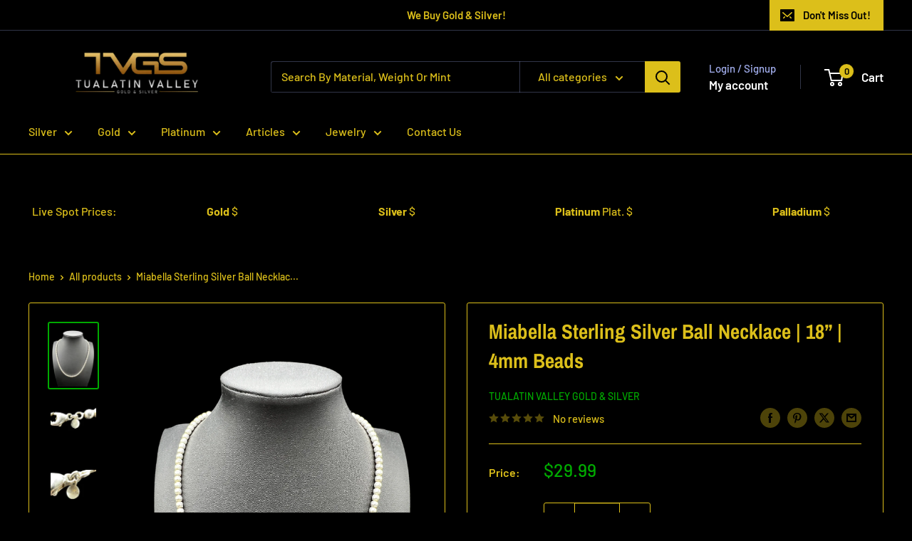

--- FILE ---
content_type: text/css
request_url: https://tvgs.com/cdn/shop/t/7/assets/main.min.css?v=63759962152650952321722474371
body_size: -352
content:
span.arrow-down,span.arrow-up{width:0;height:0;border-left:7px solid transparent;border-right:7px solid transparent;position:relative;left:-5px}div#spot_container{width:100%}div#spot_banner{display:flex;flex-direction:row;justify-content:space-between;padding-top:5px;padding-bottom:5px}span.arrow-up{border-bottom:8px solid #093;top:-13px}span.arrow-down{border-top:8px solid red;top:12px}div#spot_banner div[id$=change]{width:60px;text-align:right;display:inline-block}div#spot_banner span:first-of-type{font-weight:700}div#spot_banner div:first-of-type{margin-left:5px}div#spot_banner div:last-of-type{margin-right:5px}@media all and (max-width :768px){div#spot_banner div#spot_heading,div[id$=spot] span.no-mobile{display:none}div#spot_banner div[id$=spot]{width:24.4vw;text-align:center}div#spot_banner div[id$=change]{width:initial;text-align:initial}div[id$=spot] div[id$=change]{display:inline-block;width:21vw;text-align:center}div#spot_banner .change{text-align:center}div[id$=spot] span.mobile-only{display:initial;font-weight:700}div[id$=change]{display:block}}

--- FILE ---
content_type: text/javascript
request_url: https://tvgs.com/cdn/shop/t/7/assets/custom.js?v=102476495355921946141722474353
body_size: -615
content:
//# sourceMappingURL=/cdn/shop/t/7/assets/custom.js.map?v=102476495355921946141722474353


--- FILE ---
content_type: text/javascript
request_url: https://tvgs.com/cdn/shop/t/7/assets/tvgs.min.js?v=110259648036612346851722474371
body_size: -7
content:
jQuery.noConflict(),jQuery.fn.extend({everyTime:function(e,t,r,i,n){return this.each(function(){jQuery.timer.add(this,e,t,r,i,n)})},oneTime:function(e,t,r){return this.each(function(){jQuery.timer.add(this,e,t,r,1)})},stopTime:function(e,t){return this.each(function(){jQuery.timer.remove(this,e,t)})}}),jQuery.extend({timer:{global:[],guid:1,dataKey:"jQuery.timer",regex:/^([0-9]+(?:\.[0-9]*)?)\s*(.*s)?$/,powers:{ms:1,cs:10,ds:100,s:1e3,das:1e4,hs:1e5,ks:1e6},timeParse:function(e){if(void 0==e||null==e)return null;var t,r=this.regex.exec(jQuery.trim(e.toString()));if(!r[2])return e;return parseFloat(r[1])*(this.powers[r[2]]||1)},add:function(e,t,r,i,n,a){var s=0;if(jQuery.isFunction(r)&&(n||(n=i),i=r,r=t),!("number"!=typeof(t=jQuery.timer.timeParse(t))||isNaN(t))&&!(t<=0)){n&&n.constructor!=Number&&(a=!!n,n=0),n=n||0,a=a||!1;var o=jQuery.data(e,this.dataKey)||jQuery.data(e,this.dataKey,{});o[r]||(o[r]={}),i.timerID=i.timerID||this.guid++;var c=function(){a&&this.inProgress||(this.inProgress=!0,(++s>n&&0!==n||!1===i.call(e,s))&&jQuery.timer.remove(e,r,i),this.inProgress=!1)};c.timerID=i.timerID,o[r][i.timerID]||(o[r][i.timerID]=window.setInterval(c,t)),this.global.push(e)}},remove:function(e,t,r){var i,n=jQuery.data(e,this.dataKey);if(n){if(t){if(n[t]){if(r)r.timerID&&(window.clearInterval(n[t][r.timerID]),delete n[t][r.timerID]);else for(var r in n[t])window.clearInterval(n[t][r]),delete n[t][r];for(i in n[t])break;i||(i=null,delete n[t])}}else for(t in n)this.remove(e,t,r);for(i in n)break;i||jQuery.removeData(e,this.dataKey)}}}}),jQuery(document).ready(function(){var e=function(e){jQuery.get("https://spot.tvgs.com/",{o:e},function(e){e.f&&jQuery.each(e.f,function(e,t){jQuery("#"+e+"ask").html("$"+t.a),t.c>0?jQuery("#"+e+"change").prev().attr("class","arrow-up"):t.c<0?jQuery("#"+e+"change").prev().attr("class","arrow-down"):jQuery("#"+e+"change").prev().attr("class",""),jQuery("#"+e+"change").html(t.c)})},"json")},t=function(){var t=20-(new Date).getSeconds();t<1&&(t+=60),jQuery(document).oneTime(t+"s",function(){jQuery("#spot_banner").length&&(jQuery(".item").length||jQuery("div.us-gold").length)?e(1):jQuery("#spot_banner").length&&e(2)})};jQuery(document).everyTime("60s",function(){t()}),t(),e()});